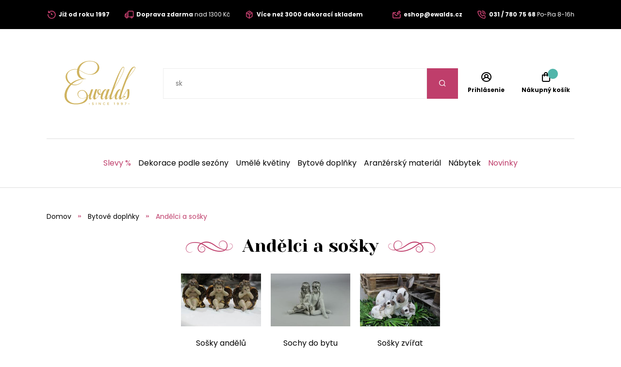

--- FILE ---
content_type: text/html;charset=UTF-8
request_url: https://www.ewalds.cz/kategoria/andelci-a-sosky-1893597
body_size: 9778
content:
<!DOCTYPE html>
<html xmlns="http://www.w3.org/1999/xhtml" lang="cz">
    <head>
        <meta charset="UTF-8">
            <title>Andělci a sošky | Ewalds.cz</title>
            
            <meta name="_csrf" content="XbjA5j_R3A7otq6QXflAntu7EaBb2nszICGyMH7jhiE9f_TAa4j30AvnujfFgJn1bdR0qLmLPJlvuR4eQxCLA0rVvxIER8X5"/>
            <meta name="_csrf_header" content="X-CSRF-TOKEN"/>
            <meta name="viewport" content="width=device-width, initial-scale=1.0"/>
            <meta http-equiv="Content-Language" content="cz"/>
            <meta http-equiv="Accept-Language" content="cz"/>
            <link rel="preload" as="style" href="/css/fonts.min.css"/>
            <link rel="preload" as="style" href="/css/screen.min.css"/>
            
            <link rel="preload" as="style" href="https://s.ewalds.sk/css/custom.css?v=1699052575000"/>
            <link rel="preload" as="script" href="/js/bundle.min.js"/>
            <link rel="preload" as="script" href="https://scripts.luigisbox.com/LBX-330199.js"/>
            <meta property="og:title" content="Andělci a sošky | Ewalds.cz" />
            
            <meta property="og:image" content="https://s.ewalds.sk/1893000/1893597/424288281.jpg"/>
            <meta property="og:image:alt" content="Andělci a sošky | Ewalds.cz"/>
            <meta property="og:url" content="https://www.ewalds.cz/kategoria/andelci-a-sosky-1893597"/>
            <meta property="og:site_name" content="Ewalds.cz" />
            <meta property="og:locale" content="cz"/>
            <meta property="og:type" content="website"/>
            <meta name="facebook-domain-verification" content="r1uiexbwzoxdd8v1l2zzxd4krqo7bt"/>
            
            <link rel="apple-touch-icon" sizes="180x180" href="/img/favicon/apple-touch-icon.png"/>
            <link rel="icon" type="image/png" sizes="32x32" href="/img/favicon/favicon-32x32.png"/>
            <link rel="icon" type="image/png" sizes="16x16" href="/img/favicon/favicon-16x16.png"/>
            <link rel="manifest" href="/img/favicon/site.webmanifest"/>
            <link rel="mask-icon" href="/img/favicon/safari-pinned-tab.svg" color="#bf3e6b"/>
            <meta name="msapplication-TileColor" content="#ffffff"/>
            <meta name="theme-color" content="#ffffff"/>
            <link rel="stylesheet" href="https://s.ewalds.sk/css/custom.css?v=1699052575000"/>
            <link rel="stylesheet" href="/css/fonts.min.css"/>
            <link rel="stylesheet" href="/css/screen.min.css"/>
            
            
            
            

            
            <script type="text/javascript" src="https://c.seznam.cz/js/rc.js"></script>
<script>
    var retargetingConf = {rtgId: 1335624};
    if (window.rc && window.rc.retargetingHit) {
    window.rc.retargetingHit(retargetingConf);
    }
</script>
<script>window.dataLayer = window.dataLayer || []; dataLayer.push({'user_type': 'visitor'});</script>





<!-- Google Tag Manager -->
<script>(function (w, d, s, l, i) {
    w[l] = w[l] || [];
    w[l].push({'gtm.start': new Date().getTime(), event: 'gtm.js'});
    var f = d.getElementsByTagName(s)[0], j = d.createElement(s), dl = l != 'dataLayer' ? '&l=' + l : '';
    j.async = true;
    j.src = 'https://sst.ewalds.cz/web.js?id='+i+dl;
    f.parentNode.insertBefore(j, f);
    })(window, document, 'script', 'dataLayer', 'GTM-TR7DX3');</script>
<!-- End Google Tag Manager -->
    </head>
    
    <body>
        <!-- Google Tag Manager (noscript) -->
        <noscript><iframe src="https://sst.ewalds.cz/ns.html?id=GTM-TR7DX3" height="0" width="0" style="display:none;visibility:hidden"></iframe></noscript>
        <!-- End Google Tag Manager (noscript) -->
        <header class="page-header">
            <div class="info-panel">
                <div class="content-wrap">
                    <div class="container">
                        <div class="column">
                            <ul class="info-list">
<li><a href="https://www.ewalds.cz/pages/proc-nakupovat-u-nas"> <span class="icon icon-history"></span> <span class="text"><strong>Již od roku 1997</strong></span> </a></li>
<li><a href="https://www.ewalds.cz/pages/zpusoby-dopravy-a-plateb"> <span class="icon icon-truck"></span> <span class="text"><strong>Doprava zdarma</strong> nad 1300 Kč </span> </a></li>
<li><a href="https://www.ewalds.cz/pages/proc-nakupovat-u-nas"> <span class="icon icon-box"></span> <span class="text"><strong>Více než 3000 dekorací skladem</strong></span> </a></li>
</ul>
                        </div>
                        <div class="column">
                            <ul class="info-list">
<li><a href="mailto:eshop@ewalds.cz"> <span class="icon icon-envelope-edit"></span> <span class="text"><strong>eshop@ewalds.cz</strong></span> </a></li>
<li><a href="tel:+421317807568"> <span class="icon icon-phone-volume"></span> <span class="text"><strong>031 / 780 75 68</strong> <span class="desktop-m-hide">Po-Pia 8-16h</span></span> </a></li>
</ul>
                            <input type="hidden" value="cz" id="selectedLanguageCode"/>
                            
                        </div>
                    </div>
                </div>
            </div>
            
            <div class="items-panel">
                <div class="content-wrap">
                    <div class="container">
                        <div class="left">
                            <a href="#" class="menu-toggle">
                                <span></span>
                                <span></span>
                                <span></span>
                                <span></span>
                            </a>
                            <div class="logo-box">
                                <a href="/">
                                    <img src="/img/logo.svg" alt="Logo Ewalds"/>
                                </a>
                            </div>
                        </div>
                        <div class="center">
                            <div class="quick-search-box">
                                <form action="#">
                                    <input type="text" class="quick-search-box" placeholder="Nájdite vašu dekoráciu, darček, kategóriu" name="s">
                                        <button type="submit" class="submit-form"><span class="icon icon-search"></span></button>
                                </form>
                                
                            </div>
                        </div>
                        <div class="right">
                            <ul class="user-actions-list">
                                <li class="mobile-show">
                                    <a href="#" class="open-menu">
                                        <span class="icon icon-search"></span>
                                    </a>
                                </li>
                                
                                <li>
                                    <a href="/login" class="user-action-item">
                                        <span class="icon icon-user-circle"></span>
                                        <span class="text">Prihlásenie</span>
                                    </a>
                                </li>
                                <li>
                                    <a href="/cart" class="user-action-item">
                                        <span class="products-count cart"></span>
                                        <span class="icon icon-shopping-bag"></span>
                                        <span class="text">Nákupný košík</span>
                                    </a>
                                    <div class="header-cart-box">
                                    </div>
                                </li>
                            </ul>
                        </div>
                    </div>
                </div>
            </div>
            <nav class="main-nav">
                <div class="content-wrap">
                    <ul class="categories-list">
                        <li>
                            <a href="/kategoria/slevy-208612?" class="primary-color">Slevy %</a>
                        </li>
                        
                        <li class="has-sub-menu">
                            <a href="/kategoria/dekorace-podle-sezony-407411627">Dekorace podle sezóny</a>
                            <div class="sub-menu">
                                <div class="content-wrap">
                                    <div class="category-boxes-container">
                                        <div class="category-box">
                                            <a href="/kategoria/vanocni-dekorace-52646">
                                                <div class="inner">
                                                    <figure class="image fit-image">
                                                        <!--<img th:alt="${child.name}" th:src="${child.imageUrl}" />-->
                                                        <img src="/img/default-product-img.png" alt="Vánoční dekorace" data-src="https://s.ewalds.sk/52000/52646/445917345.jpg" class="lazyload"/>
                                                    </figure>
                                                    <div class="text">
                                                        <h3 class="category-title">Vánoční dekorace</h3>
                                                    </div>
                                                </div>
                                            </a>
                                        </div>
                                        <div class="category-box">
                                            <a href="/kategoria/podzimni-dekorace-6205609">
                                                <div class="inner">
                                                    <figure class="image fit-image">
                                                        <!--<img th:alt="${child.name}" th:src="${child.imageUrl}" />-->
                                                        <img src="/img/default-product-img.png" alt="Podzimní dekorace" data-src="https://s.ewalds.sk/6205000/6205609/445917342.jpg" class="lazyload"/>
                                                    </figure>
                                                    <div class="text">
                                                        <h3 class="category-title">Podzimní dekorace</h3>
                                                    </div>
                                                </div>
                                            </a>
                                        </div>
                                        <div class="category-box">
                                            <a href="/kategoria/jarni-dekorace-146406839">
                                                <div class="inner">
                                                    <figure class="image fit-image">
                                                        <!--<img th:alt="${child.name}" th:src="${child.imageUrl}" />-->
                                                        <img src="/img/default-product-img.png" alt="Jarní dekorace" data-src="https://s.ewalds.sk/146406000/146406839/445917341.jpg" class="lazyload"/>
                                                    </figure>
                                                    <div class="text">
                                                        <h3 class="category-title">Jarní dekorace</h3>
                                                    </div>
                                                </div>
                                            </a>
                                        </div>
                                        <div class="category-box">
                                            <a href="/kategoria/letni-dekorace-5913523">
                                                <div class="inner">
                                                    <figure class="image fit-image">
                                                        <!--<img th:alt="${child.name}" th:src="${child.imageUrl}" />-->
                                                        <img src="/img/default-product-img.png" alt="Letní dekorace" data-src="https://s.ewalds.sk/5913000/5913523/445917344.jpg" class="lazyload"/>
                                                    </figure>
                                                    <div class="text">
                                                        <h3 class="category-title">Letní dekorace</h3>
                                                    </div>
                                                </div>
                                            </a>
                                        </div>
                                        <div class="category-box">
                                            <a href="/kategoria/dekorace-na-hroby-6094064">
                                                <div class="inner">
                                                    <figure class="image fit-image">
                                                        <!--<img th:alt="${child.name}" th:src="${child.imageUrl}" />-->
                                                        <img src="/img/default-product-img.png" alt="Dekorace na hroby" data-src="https://s.ewalds.sk/6094000/6094064/445917338.jpg" class="lazyload"/>
                                                    </figure>
                                                    <div class="text">
                                                        <h3 class="category-title">Dekorace na hroby</h3>
                                                    </div>
                                                </div>
                                            </a>
                                        </div>
                                        <div class="category-box">
                                            <a href="/kategoria/darkove-sety-446945631">
                                                <div class="inner">
                                                    <figure class="image fit-image">
                                                        <!--<img th:alt="${child.name}" th:src="${child.imageUrl}" />-->
                                                        <img src="/img/default-product-img.png" alt="Dárkové sety" data-src="https://s.ewalds.sk/446945000/446945631/446945807.jpg" class="lazyload"/>
                                                    </figure>
                                                    <div class="text">
                                                        <h3 class="category-title">Dárkové sety</h3>
                                                    </div>
                                                </div>
                                            </a>
                                        </div>
                                    </div>
                                </div>
                            </div>
                        </li>
                        <li class="has-sub-menu">
                            <a href="/kategoria/umele-kvetiny-465147">Umělé květiny</a>
                            <div class="sub-menu">
                                <div class="content-wrap">
                                    <div class="category-boxes-container">
                                        <div class="category-box">
                                            <a href="/kategoria/umele-kvetiny-do-vazy-1197528">
                                                <div class="inner">
                                                    <figure class="image fit-image">
                                                        <!--<img th:alt="${child.name}" th:src="${child.imageUrl}" />-->
                                                        <img src="/img/default-product-img.png" alt="Umělé květiny do vázy" data-src="https://s.ewalds.sk/1197000/1197528/431504052.jpg" class="lazyload"/>
                                                    </figure>
                                                    <div class="text">
                                                        <h3 class="category-title">Umělé květiny do vázy</h3>
                                                    </div>
                                                </div>
                                            </a>
                                        </div>
                                        <div class="category-box">
                                            <a href="/kategoria/podle-druhu-kvetin-405043073">
                                                <div class="inner">
                                                    <figure class="image fit-image">
                                                        <!--<img th:alt="${child.name}" th:src="${child.imageUrl}" />-->
                                                        <img src="/img/default-product-img.png" alt="Podle druhů květin" data-src="https://s.ewalds.sk/405043000/405043073/431517146.jpg" class="lazyload"/>
                                                    </figure>
                                                    <div class="text">
                                                        <h3 class="category-title">Podle druhů květin</h3>
                                                    </div>
                                                </div>
                                            </a>
                                        </div>
                                        <div class="category-box">
                                            <a href="/kategoria/podle-typu-405299402">
                                                <div class="inner">
                                                    <figure class="image fit-image">
                                                        <!--<img th:alt="${child.name}" th:src="${child.imageUrl}" />-->
                                                        <img src="/img/default-product-img.png" alt="Podle typu" data-src="https://s.ewalds.sk/405299000/405299402/431517184.jpg" class="lazyload"/>
                                                    </figure>
                                                    <div class="text">
                                                        <h3 class="category-title">Podle typu</h3>
                                                    </div>
                                                </div>
                                            </a>
                                        </div>
                                        <div class="category-box">
                                            <a href="/kategoria/luxusni-umele-kvetiny-1135823">
                                                <div class="inner">
                                                    <figure class="image fit-image">
                                                        <!--<img th:alt="${child.name}" th:src="${child.imageUrl}" />-->
                                                        <img src="/img/default-product-img.png" alt="Luxusní umělé květiny" data-src="https://s.ewalds.sk/1135000/1135823/431504049.jpg" class="lazyload"/>
                                                    </figure>
                                                    <div class="text">
                                                        <h3 class="category-title">Luxusní umělé květiny</h3>
                                                    </div>
                                                </div>
                                            </a>
                                        </div>
                                    </div>
                                </div>
                            </div>
                        </li>
                        <li class="has-sub-menu">
                            <a href="/kategoria/bytove-doplnky-421675339">Bytové doplňky</a>
                            <div class="sub-menu">
                                <div class="content-wrap">
                                    <div class="category-boxes-container">
                                        <div class="category-box">
                                            <a href="/kategoria/doplnky-z-morske-travy-442786142">
                                                <div class="inner">
                                                    <figure class="image fit-image">
                                                        <!--<img th:alt="${child.name}" th:src="${child.imageUrl}" />-->
                                                        <img src="/img/default-product-img.png" alt="Doplňky z mořské trávy" data-src="https://s.ewalds.sk/442786000/442786142/442787415.jpg" class="lazyload"/>
                                                    </figure>
                                                    <div class="text">
                                                        <h3 class="category-title">Doplňky z mořské trávy</h3>
                                                    </div>
                                                </div>
                                            </a>
                                        </div>
                                        <div class="category-box">
                                            <a href="/kategoria/andelci-a-sosky-1893597">
                                                <div class="inner">
                                                    <figure class="image fit-image">
                                                        <!--<img th:alt="${child.name}" th:src="${child.imageUrl}" />-->
                                                        <img src="/img/default-product-img.png" alt="Andělci a sošky" data-src="https://s.ewalds.sk/1893000/1893597/424288281.jpg" class="lazyload"/>
                                                    </figure>
                                                    <div class="text">
                                                        <h3 class="category-title">Andělci a sošky</h3>
                                                    </div>
                                                </div>
                                            </a>
                                        </div>
                                        <div class="category-box">
                                            <a href="/kategoria/svicny-svicky-a-lustry-2173971">
                                                <div class="inner">
                                                    <figure class="image fit-image">
                                                        <!--<img th:alt="${child.name}" th:src="${child.imageUrl}" />-->
                                                        <img src="/img/default-product-img.png" alt="Svícny, svíčky a lustry" data-src="https://s.ewalds.sk/2173000/2173971/424288355.jpg" class="lazyload"/>
                                                    </figure>
                                                    <div class="text">
                                                        <h3 class="category-title">Svícny, svíčky a lustry</h3>
                                                    </div>
                                                </div>
                                            </a>
                                        </div>
                                        <div class="category-box">
                                            <a href="/kategoria/kvetinace-a-vazy-1920687">
                                                <div class="inner">
                                                    <figure class="image fit-image">
                                                        <!--<img th:alt="${child.name}" th:src="${child.imageUrl}" />-->
                                                        <img src="/img/default-product-img.png" alt="Květináče a vázy" data-src="https://s.ewalds.sk/1920000/1920687/424288310.jpg" class="lazyload"/>
                                                    </figure>
                                                    <div class="text">
                                                        <h3 class="category-title">Květináče a vázy</h3>
                                                    </div>
                                                </div>
                                            </a>
                                        </div>
                                        <div class="category-box">
                                            <a href="/kategoria/stolovani-a-prostirani-405864715">
                                                <div class="inner">
                                                    <figure class="image fit-image">
                                                        <!--<img th:alt="${child.name}" th:src="${child.imageUrl}" />-->
                                                        <img src="/img/default-product-img.png" alt="Stolování a prostírání" data-src="https://s.ewalds.sk/405864000/405864715/445902526.jpg" class="lazyload"/>
                                                    </figure>
                                                    <div class="text">
                                                        <h3 class="category-title">Stolování a prostírání</h3>
                                                    </div>
                                                </div>
                                            </a>
                                        </div>
                                        <div class="category-box">
                                            <a href="/kategoria/dekorace-na-stul-405955650">
                                                <div class="inner">
                                                    <figure class="image fit-image">
                                                        <!--<img th:alt="${child.name}" th:src="${child.imageUrl}" />-->
                                                        <img src="/img/default-product-img.png" alt="Dekorace na stůl" data-src="https://s.ewalds.sk/405955000/405955650/431458454.jpg" class="lazyload"/>
                                                    </figure>
                                                    <div class="text">
                                                        <h3 class="category-title">Dekorace na stůl</h3>
                                                    </div>
                                                </div>
                                            </a>
                                        </div>
                                        <div class="category-box">
                                            <a href="/kategoria/zrcadla-hodiny-a-dekorace-na-zed-405916679">
                                                <div class="inner">
                                                    <figure class="image fit-image">
                                                        <!--<img th:alt="${child.name}" th:src="${child.imageUrl}" />-->
                                                        <img src="/img/default-product-img.png" alt="Zrcadla, hodiny a dekorace na zeď" data-src="https://s.ewalds.sk/405916000/405916679/431505040.jpg" class="lazyload"/>
                                                    </figure>
                                                    <div class="text">
                                                        <h3 class="category-title">Zrcadla, hodiny a dekorace na zeď</h3>
                                                    </div>
                                                </div>
                                            </a>
                                        </div>
                                        <div class="category-box">
                                            <a href="/kategoria/drzaky-na-knihy-405953741">
                                                <div class="inner">
                                                    <figure class="image fit-image">
                                                        <!--<img th:alt="${child.name}" th:src="${child.imageUrl}" />-->
                                                        <img src="/img/default-product-img.png" alt="Držáky na knihy" data-src="https://s.ewalds.sk/405953000/405953741/431505041.jpg" class="lazyload"/>
                                                    </figure>
                                                    <div class="text">
                                                        <h3 class="category-title">Držáky na knihy</h3>
                                                    </div>
                                                </div>
                                            </a>
                                        </div>
                                        <div class="category-box">
                                            <a href="/kategoria/krabicky-a-pokladnicky-405916338">
                                                <div class="inner">
                                                    <figure class="image fit-image">
                                                        <!--<img th:alt="${child.name}" th:src="${child.imageUrl}" />-->
                                                        <img src="/img/default-product-img.png" alt="Krabičky a pokladničky" data-src="https://s.ewalds.sk/405916000/405916338/431505042.jpg" class="lazyload"/>
                                                    </figure>
                                                    <div class="text">
                                                        <h3 class="category-title">Krabičky a pokladničky</h3>
                                                    </div>
                                                </div>
                                            </a>
                                        </div>
                                        <div class="category-box">
                                            <a href="/kategoria/bytove-vune-405953868">
                                                <div class="inner">
                                                    <figure class="image fit-image">
                                                        <!--<img th:alt="${child.name}" th:src="${child.imageUrl}" />-->
                                                        <img src="/img/default-product-img.png" alt="Bytové vůně" data-src="https://s.ewalds.sk/405953000/405953868/431505039.jpg" class="lazyload"/>
                                                    </figure>
                                                    <div class="text">
                                                        <h3 class="category-title">Bytové vůně</h3>
                                                    </div>
                                                </div>
                                            </a>
                                        </div>
                                        <div class="category-box">
                                            <a href="/kategoria/dekoracni-polstare-deky-a-kozesiny-405874910">
                                                <div class="inner">
                                                    <figure class="image fit-image">
                                                        <!--<img th:alt="${child.name}" th:src="${child.imageUrl}" />-->
                                                        <img src="/img/default-product-img.png" alt="Dekorační polštáře, deky a kožešiny" data-src="https://s.ewalds.sk/405874000/405874910/443935954.jpg" class="lazyload"/>
                                                    </figure>
                                                    <div class="text">
                                                        <h3 class="category-title">Dekorační polštáře, deky a kožešiny</h3>
                                                    </div>
                                                </div>
                                            </a>
                                        </div>
                                        <div class="category-box">
                                            <a href="/kategoria/ramecky-na-fotky-1873928">
                                                <div class="inner">
                                                    <figure class="image fit-image">
                                                        <!--<img th:alt="${child.name}" th:src="${child.imageUrl}" />-->
                                                        <img src="/img/default-product-img.png" alt="Rámečky na fotky" data-src="https://s.ewalds.sk/1873000/1873928/431505044.jpg" class="lazyload"/>
                                                    </figure>
                                                    <div class="text">
                                                        <h3 class="category-title">Rámečky na fotky</h3>
                                                    </div>
                                                </div>
                                            </a>
                                        </div>
                                    </div>
                                </div>
                            </div>
                        </li>
                        <li class="has-sub-menu">
                            <a href="/kategoria/aranzersky-material-609249">Aranžérský materiál</a>
                            <div class="sub-menu">
                                <div class="content-wrap">
                                    <div class="category-boxes-container">
                                        <div class="category-box">
                                            <a href="/kategoria/stuhy-a-organzy-609264">
                                                <div class="inner">
                                                    <figure class="image fit-image">
                                                        <!--<img th:alt="${child.name}" th:src="${child.imageUrl}" />-->
                                                        <img src="/img/default-product-img.png" alt="Stuhy a organzy" data-src="https://s.ewalds.sk/609000/609264/431505448.jpg" class="lazyload"/>
                                                    </figure>
                                                    <div class="text">
                                                        <h3 class="category-title">Stuhy a organzy</h3>
                                                    </div>
                                                </div>
                                            </a>
                                        </div>
                                        <div class="category-box">
                                            <a href="/kategoria/nadoby-na-aranzovani-406613987">
                                                <div class="inner">
                                                    <figure class="image fit-image">
                                                        <!--<img th:alt="${child.name}" th:src="${child.imageUrl}" />-->
                                                        <img src="/img/default-product-img.png" alt="Nádoby na aranžování" data-src="https://s.ewalds.sk/406613000/406613987/431505447.jpg" class="lazyload"/>
                                                    </figure>
                                                    <div class="text">
                                                        <h3 class="category-title">Nádoby na aranžování</h3>
                                                    </div>
                                                </div>
                                            </a>
                                        </div>
                                        <div class="category-box">
                                            <a href="/kategoria/kreativni-doplnky-408104049">
                                                <div class="inner">
                                                    <figure class="image fit-image">
                                                        <!--<img th:alt="${child.name}" th:src="${child.imageUrl}" />-->
                                                        <img src="/img/default-product-img.png" alt="Kreativní doplňky" data-src="https://s.ewalds.sk/408104000/408104049/431505445.jpg" class="lazyload"/>
                                                    </figure>
                                                    <div class="text">
                                                        <h3 class="category-title">Kreativní doplňky</h3>
                                                    </div>
                                                </div>
                                            </a>
                                        </div>
                                        <div class="category-box">
                                            <a href="/kategoria/florex-a-vybava-na-aranzovani-609256">
                                                <div class="inner">
                                                    <figure class="image fit-image">
                                                        <!--<img th:alt="${child.name}" th:src="${child.imageUrl}" />-->
                                                        <img src="/img/default-product-img.png" alt="Florex a výbava na aranžování" data-src="https://s.ewalds.sk/609000/609256/431505444.jpg" class="lazyload"/>
                                                    </figure>
                                                    <div class="text">
                                                        <h3 class="category-title">Florex a výbava na aranžování</h3>
                                                    </div>
                                                </div>
                                            </a>
                                        </div>
                                        <div class="category-box">
                                            <a href="/kategoria/drziaky-na-sviecky-51105700">
                                                <div class="inner">
                                                    <figure class="image fit-image">
                                                        <!--<img th:alt="${child.name}" th:src="${child.imageUrl}" />-->
                                                        <img src="/img/default-product-img.png" alt="Držiaky na sviečky" data-src="https://s.ewalds.sk/51105000/51105700/431505443.jpg" class="lazyload"/>
                                                    </figure>
                                                    <div class="text">
                                                        <h3 class="category-title">Držiaky na sviečky</h3>
                                                    </div>
                                                </div>
                                            </a>
                                        </div>
                                    </div>
                                </div>
                            </div>
                        </li>
                        <li class="has-sub-menu">
                            <a href="/kategoria/nabytek-405953756">Nábytek</a>
                            <div class="sub-menu">
                                <div class="content-wrap">
                                    <div class="category-boxes-container">
                                        <div class="category-box">
                                            <a href="/kategoria/jidelni-zidle-439306644">
                                                <div class="inner">
                                                    <figure class="image fit-image">
                                                        <!--<img th:alt="${child.name}" th:src="${child.imageUrl}" />-->
                                                        <img src="/img/default-product-img.png" alt="Jídelní židle" data-src="https://s.ewalds.sk/439306000/439306644/439308199.jpg" class="lazyload"/>
                                                    </figure>
                                                    <div class="text">
                                                        <h3 class="category-title">Jídelní židle</h3>
                                                    </div>
                                                </div>
                                            </a>
                                        </div>
                                        <div class="category-box">
                                            <a href="/kategoria/sedacky-kresla-a-otomany-405874997">
                                                <div class="inner">
                                                    <figure class="image fit-image">
                                                        <!--<img th:alt="${child.name}" th:src="${child.imageUrl}" />-->
                                                        <img src="/img/default-product-img.png" alt="Sedačky, křesla a otomany" data-src="https://s.ewalds.sk/405874000/405874997/443933958.jpg" class="lazyload"/>
                                                    </figure>
                                                    <div class="text">
                                                        <h3 class="category-title">Sedačky, křesla a otomany</h3>
                                                    </div>
                                                </div>
                                            </a>
                                        </div>
                                        <div class="category-box">
                                            <a href="/kategoria/skrinky-stoly-a-stolky-424583214">
                                                <div class="inner">
                                                    <figure class="image fit-image">
                                                        <!--<img th:alt="${child.name}" th:src="${child.imageUrl}" />-->
                                                        <img src="/img/default-product-img.png" alt="Skříňky, stoly a stolky" data-src="https://s.ewalds.sk/424583000/424583214/443933959.jpg" class="lazyload"/>
                                                    </figure>
                                                    <div class="text">
                                                        <h3 class="category-title">Skříňky, stoly a stolky</h3>
                                                    </div>
                                                </div>
                                            </a>
                                        </div>
                                        <div class="category-box">
                                            <a href="/kategoria/koberce-442464632">
                                                <div class="inner">
                                                    <figure class="image fit-image">
                                                        <!--<img th:alt="${child.name}" th:src="${child.imageUrl}" />-->
                                                        <img src="/img/default-product-img.png" alt="Koberce" data-src="https://s.ewalds.sk/442464000/442464632/443933926.jpg" class="lazyload"/>
                                                    </figure>
                                                    <div class="text">
                                                        <h3 class="category-title">Koberce</h3>
                                                    </div>
                                                </div>
                                            </a>
                                        </div>
                                        <div class="category-box">
                                            <a href="/kategoria/zahradni-nabytek-419194215">
                                                <div class="inner">
                                                    <figure class="image fit-image">
                                                        <!--<img th:alt="${child.name}" th:src="${child.imageUrl}" />-->
                                                        <img src="/img/default-product-img.png" alt="Zahradní nábytek" data-src="https://s.ewalds.sk/419194000/419194215/443203458.jpg" class="lazyload"/>
                                                    </figure>
                                                    <div class="text">
                                                        <h3 class="category-title">Zahradní nábytek</h3>
                                                    </div>
                                                </div>
                                            </a>
                                        </div>
                                        <div class="category-box">
                                            <a href="/kategoria/taburetky-424585187">
                                                <div class="inner">
                                                    <figure class="image fit-image">
                                                        <!--<img th:alt="${child.name}" th:src="${child.imageUrl}" />-->
                                                        <img src="/img/default-product-img.png" alt="Taburetky" data-src="https://s.ewalds.sk/424585000/424585187/443933960.jpg" class="lazyload"/>
                                                    </figure>
                                                    <div class="text">
                                                        <h3 class="category-title">Taburetky</h3>
                                                    </div>
                                                </div>
                                            </a>
                                        </div>
                                    </div>
                                </div>
                            </div>
                        </li>
                        
                        <li>
                            <a href="/kategoria/novinky-2023-440711709?" class="primary-color">Novinky</a>
                        </li>
                    </ul>
                    <div class="read-more-box mobile-show">
                        <ul class="pictograms-list">
                            <li>
                                <a href="/pages/zpusoby-dopravy-a-plateb" target="_self">
                                    <span class="icon icon-truck"></span>
                                    Při nákupu nad 1300 Kč doprava zdarma
                                </a>
                            </li>
                            <li>
                                <a href="/pages/proc-nakupovat-u-nas" target="_self">
                                    <span class="icon icon-box"></span>
                                    Více než 3000 dekorací skladem
                                </a>
                            </li>
                            <li>
                                <a href="/o-nas" target="_self">
                                    <span class="icon icon-history"></span>
                                    Zkrášlujeme již od roku 1997
                                </a>
                            </li>
                            <li>
                                <a href="/pages/proc-nakupovat-u-nas" target="_self">
                                    <span class="icon icon-palette"></span>
                                    Trendové nadčasové doplňky a barvy
                                </a>
                            </li>
                            <li class="hidden-item">
                                <a href="/pages/proc-nakupovat-u-nas" target="_self">
                                    <span class="icon icon-heart"></span>
                                    Všechny dekorace s láskou
                                </a>
                            </li>
                        </ul>
                        <a href="#" class="read-more" data-show-text="Zobraziť všetky výhody" data-hide-text="Skryť výhody">Zobraziť všetky výhody</a>
                    </div>
                    <ul class="pages-list mobile-show">
    <li class="has-sub-menu">
        <a href="#" class="open-sub-menu">Pro zákazníky</a>
        <ul class="sub-menu">
            <li><a href="/kontakt" target="_self">Kontakty</a></li>
            <li><a href="/o-nas" target="_self">O nás</a></li>
            <li><a href="/pages/proc-nakupovat-u-nas" target="_self">Proč nakupovat u nás?</a></li>
            <li><a href="/pages/reklamace-a-vraceni-zbozi" target="_self">Reklamace a vrácení zboží</a></li>
            <li><a href="/pages/zpusoby-dopravy-a-plateb" target="_self">Způsoby dopravy a plateb</a></li>
            <li><a href="/pages/obchodni-podminky" target="_self">Obchodní podmínky</a></li>
        </ul>
    </li>
    <li class="has-sub-menu">
        <a href="#" class="open-sub-menu">Velkoobchod</a>
        <ul class="sub-menu">
            <li><a href="/pages/velkoobchod-s-dekoracemi" target="_self">Velkoobchodní podmínky</a></li>
            <li><a href="/pages/velkoobchodni-mnozstevni-slevy" target="_self">Velkoobchodní množstevní slevy</a></li>
            <li><a href="/pages/vanocni-showroom-2023" target="_self">Vánoční showroom 2023</a></li>
            <li><a href="/pages/online-vanocni-showroom-2025" target="_self">Online Vánoční showroom 2025</a></li>
        </ul>
    </li>
    
    
</ul>
                    <div class="mobile-nav-socials mobile-show">
                        <h4 class="mobile-nav-title">Sociální sítě</h4>
                        <ul class="socials-list">
                            <li><a href="https://www.instagram.com/ewalds.cz/" target="_blank" rel="noreferrer" alt="Instagram"><span class="icon icon-instagram"></span> <span class="mobile-hide-m">Instagram</span></a></li>
                            <li><a href="https://www.facebook.com/ewalds.cz" target="_blank" rel="noreferrer" alt="Facebook"><span class="icon icon-facebook-f"></span> <span class="mobile-hide-m">Facebook</span></a></li>
                            <li><a href="https://www.youtube.com/channel/UC1BYc_Z48yUURJNHwSJWWug" target="_self" rel="noreferrer" alt="Youtube"><span class="icon icon-youtube"></span> <span class="mobile-hide-m">Youtube</span></a></li>
                        </ul>
                    </div>
                    <ul class="mobile-contact-items-list mobile-show">
<li><a href="mailto:eshop@ewalds.cz"> <span class="icon icon-envelope-edit"></span> <span class="text"><strong>eshop@ewalds.cz</strong></span> </a></li>
<li><a href="tel:+421317807568"> <span class="icon icon-phone-volume"></span> <span class="text"><strong>031 / 780 75 68</strong> Po-Pia 8-16h</span> </a></li>
</ul>
            </nav>
            <a href="#" class="scroll-to-top"><span class="icon icon-arrow-right"></span></a>
        </header>
<main>
    <section class="content-section border-top big-pad-bot">
        <header class="section-header">
            <div class="content-wrap">
                <ul class="breadcrumbs-list">
                    <li><a href="/"><span class="icon-home-alt mobile-show"></span><span
                                class="mobile-hide">Domov</span></a></li>
                    <li><a href="/kategoria/bytove-doplnky-421675339"><span>Bytové doplňky</span></a></li>
                    <li><a href="/kategoria/andelci-a-sosky-1893597"><span class="current">Andělci a sošky</span></a></li>
                    
                </ul>
                <div class="container">
                    <h1 class="section-title with-decoration">Andělci a sošky</h1>
                    
                    <p class="section-description">
                         
                    </p>
                </div>
            </div>
        </header>
        <article>
            <div class="content-wrap">
                <div class="category-boxes-container">
                    <div class="category-box">
                        <a href="/kategoria/sosky-andelu-1893757">
                            <div class="inner">
                                <figure class="image fit-image">
                                    <img src="https://s.ewalds.sk/1893000/1893757/431527134.jpg" alt="Sošky andělů">
                                </figure>
                                <div class="text">
                                    <h3 class="category-title">Sošky andělů</h3>
                                </div>
                            </div>
                        </a>
                    </div>
                    <div class="category-box">
                        <a href="/kategoria/sochy-do-bytu-640474">
                            <div class="inner">
                                <figure class="image fit-image">
                                    <img src="https://s.ewalds.sk/640000/640474/431527133.jpg" alt="Sochy do bytu">
                                </figure>
                                <div class="text">
                                    <h3 class="category-title">Sochy do bytu</h3>
                                </div>
                            </div>
                        </a>
                    </div>
                    <div class="category-box">
                        <a href="/kategoria/sosky-zvirat-407021526">
                            <div class="inner">
                                <figure class="image fit-image">
                                    <img src="https://s.ewalds.sk/407021000/407021526/431527130.jpg" alt="Sošky zvířat">
                                </figure>
                                <div class="text">
                                    <h3 class="category-title">Sošky zvířat</h3>
                                </div>
                            </div>
                        </a>
                    </div>
                </div>
                <div class="archive-filter-box">
                    <form action="#" class="archive-filter-form" id="archive-filter"></form>
                    <ul class="archive-filter-tabs">
                        <li class="mobile-hide">
                            <a href="#" class="archive-filter-tab-item with-angle-icon change-content" data-content-id="1">Podľa ceny</a>
                        </li>
                        <li class="mobile-hide">
                            <a href="#" class="archive-filter-tab-item with-angle-icon change-content" data-content-id="2">Podľa farby</a>
                        </li>
                        <li class="mobile-hide">
                            <a href="#" class="archive-filter-tab-item with-angle-icon change-content" data-content-id="3">Podľa dostupnosti</a>
                        </li>
                        <li>
                            <select name="order_by" class="choices" form="archive-filter">
                                <option value="" placeholder selected="selected">Zoradiť abecedne</option>
                                <option value="price_asc">Od najlacnejších</option>
                                <option value="price_desc">Od najdrahších</option>
                            </select>
                        </li>
                        <li class="mobile-show">
                            <a href="#" class="archive-filter-tab-item open-filter"><span class="icon icon-filter"></span> Filter</a>
                        </li>
                    </ul>
                    <div class="archive-filter-content-container">
                        <a href="#" class="close-filter close-filter-cross mobile-show"></a>
                        <div class="archive-filter-contents-inner">
                            <div class="archive-filter-content-box" data-content-id="1">
                                <a href="#" class="open-content">Podľa ceny</a>
                                <div class="inner">
                                    <div class="filter-range-slider-container">
                                        <label class="checkbox-box check-icon hide" id="filterStatus0">
                                            <input type="checkbox" name="status[]" value="0">
                                            <span class="status"></span>
                                            <span class="label-title" style="color:#CD0707">Slevy % (<span name="filterStatusCount0">0</span>)</span>
                                        </label>
                                    </div>
                                </div>
                                <br>
                                <div class="inner">
                                    <div class="filter-range-slider-container">
                                        <p class="value-field-item min-field"> Kč</p>
                                        <div id="archive-filter-range-slider" data-min="0" data-max="1594"></div>
                                        <p class="value-field-item max-field"> Kč</p>
                                        <input type="hidden" name="price[]" data-price-type="min" value="" form="archive-filter">
                                        <input type="hidden" name="price[]" data-price-type="max" value="" form="archive-filter">
                                    </div>
                                </div>
                            </div>
                            <div class="archive-filter-content-box" data-content-id="2">
                                <a href="#" class="open-content">Podľa farby</a>
                                <div class="inner">
                                    <div class="filter-checkboxes-container">
                                        <label class="color-checkbox-box hide" id="filterColor423595095">
                                            <input type="checkbox" name="color[]" value="423595095"
                                                   form="archive-filter">
                                            <span class="status" style="background:#FEFEFE"></span>
                                            <span class="label-title">Bílá (<span name="filterColorCount423595095">0</span>)</span>
                                        </label><label class="color-checkbox-box hide" id="filterColor445714765">
                                            <input type="checkbox" name="color[]" value="445714765"
                                                   form="archive-filter">
                                            <span class="status" style="background: "></span>
                                            <span class="label-title">Medená (<span name="filterColorCount445714765">0</span>)</span>
                                        </label><label class="color-checkbox-box hide" id="filterColor423595116">
                                            <input type="checkbox" name="color[]" value="423595116"
                                                   form="archive-filter">
                                            <span class="status" style="background:#FFFF00"></span>
                                            <span class="label-title">Žlutá (<span name="filterColorCount423595116">0</span>)</span>
                                        </label><label class="color-checkbox-box hide" id="filterColor423595121">
                                            <input type="checkbox" name="color[]" value="423595121"
                                                   form="archive-filter">
                                            <span class="status" style="background:#FF7F50"></span>
                                            <span class="label-title">Oranžová (<span name="filterColorCount423595121">0</span>)</span>
                                        </label><label class="color-checkbox-box hide" id="filterColor423595126">
                                            <input type="checkbox" name="color[]" value="423595126"
                                                   form="archive-filter">
                                            <span class="status" style="background:#FF0000"></span>
                                            <span class="label-title">Červená (<span name="filterColorCount423595126">0</span>)</span>
                                        </label><label class="color-checkbox-box hide" id="filterColor423595170">
                                            <input type="checkbox" name="color[]" value="423595170"
                                                   form="archive-filter">
                                            <span class="status" style="background:#00B300"></span>
                                            <span class="label-title">Zelená (<span name="filterColorCount423595170">0</span>)</span>
                                        </label><label class="color-checkbox-box hide" id="filterColor423595173">
                                            <input type="checkbox" name="color[]" value="423595173"
                                                   form="archive-filter">
                                            <span class="status" style="background:#1E90FF"></span>
                                            <span class="label-title">Modrá (<span name="filterColorCount423595173">0</span>)</span>
                                        </label><label class="color-checkbox-box hide" id="filterColor423595181">
                                            <input type="checkbox" name="color[]" value="423595181"
                                                   form="archive-filter">
                                            <span class="status" style="background:#8A2BE2"></span>
                                            <span class="label-title">Fialová (<span name="filterColorCount423595181">0</span>)</span>
                                        </label><label class="color-checkbox-box hide" id="filterColor423595184">
                                            <input type="checkbox" name="color[]" value="423595184"
                                                   form="archive-filter">
                                            <span class="status" style="background:#FFB6C1"></span>
                                            <span class="label-title">Růžová (<span name="filterColorCount423595184">0</span>)</span>
                                        </label><label class="color-checkbox-box hide" id="filterColor423595190">
                                            <input type="checkbox" name="color[]" value="423595190"
                                                   form="archive-filter">
                                            <span class="status" style="background:#8B4513"></span>
                                            <span class="label-title">Hnědá (<span name="filterColorCount423595190">0</span>)</span>
                                        </label><label class="color-checkbox-box hide" id="filterColor423595192">
                                            <input type="checkbox" name="color[]" value="423595192"
                                                   form="archive-filter">
                                            <span class="status" style="background:#808080"></span>
                                            <span class="label-title">Šedá (<span name="filterColorCount423595192">0</span>)</span>
                                        </label><label class="color-checkbox-box hide" id="filterColor423595196">
                                            <input type="checkbox" name="color[]" value="423595196"
                                                   form="archive-filter">
                                            <span class="status" style="background:#111010"></span>
                                            <span class="label-title">Černá (<span name="filterColorCount423595196">0</span>)</span>
                                        </label><label class="color-checkbox-box hide" id="filterColor423595200">
                                            <input type="checkbox" name="color[]" value="423595200"
                                                   form="archive-filter">
                                            <span class="status" style="background:#DAA520"></span>
                                            <span class="label-title">Zlatá (<span name="filterColorCount423595200">0</span>)</span>
                                        </label><label class="color-checkbox-box hide" id="filterColor423595212">
                                            <input type="checkbox" name="color[]" value="423595212"
                                                   form="archive-filter">
                                            <span class="status" style="background:#C0C0C0"></span>
                                            <span class="label-title">Stříbrná (<span name="filterColorCount423595212">0</span>)</span>
                                        </label><label class="color-checkbox-box hide" id="filterColor423605013">
                                            <input type="checkbox" name="color[]" value="423605013"
                                                   form="archive-filter">
                                            <span class="status" style="background: "></span>
                                            <span class="label-title">Barevná (<span name="filterColorCount423605013">0</span>)</span>
                                        </label><label class="color-checkbox-box hide" id="filterColor423605337">
                                            <input type="checkbox" name="color[]" value="423605337"
                                                   form="archive-filter">
                                            <span class="status" style="background: "></span>
                                            <span class="label-title">Průhledná (<span name="filterColorCount423605337">0</span>)</span>
                                        </label><label class="color-checkbox-box hide" id="filterColor423595106">
                                            <input type="checkbox" name="color[]" value="423595106"
                                                   form="archive-filter">
                                            <span class="status" style="background:#FFFFE0"></span>
                                            <span class="label-title">Krémová (<span name="filterColorCount423595106">0</span>)</span>
                                        </label>
                                    </div>
                                </div>
                            </div>
                            <div class="archive-filter-content-box" data-content-id="3">
                                <a href="#" class="open-content">Podľa dostupnosti</a>
                                <div class="inner">
                                    <div class="filter-checkboxes-container">
                                        <label class="color-checkbox-box wider hide" id="filterStatus1">
                                            <input type="checkbox" name="status[]" value="1"
                                                   form="archive-filter">
                                            <span class="status" style="background:#2bb82e"></span>
                                            <span class="label-title" style="color:#2bb82e">SKLADEM – odesíláme ihned (<span name="filterStatusCount1">0</span>)</span>
                                        </label><label class="color-checkbox-box wider hide" id="filterStatus9">
                                            <input type="checkbox" name="status[]" value="9"
                                                   form="archive-filter">
                                            <span class="status" style="background:#ef9b1b"></span>
                                            <span class="label-title" style="color:#ef9b1b">SKLADEM – poslední kusy! (<span name="filterStatusCount9">0</span>)</span>
                                        </label><label class="color-checkbox-box wider hide" id="filterStatus4">
                                            <input type="checkbox" name="status[]" value="4"
                                                   form="archive-filter">
                                            <span class="status" style="background:#4076da"></span>
                                            <span class="label-title" style="color:#4076da">Na ceste od dodavatele (<span name="filterStatusCount4">0</span>)</span>
                                        </label><label class="color-checkbox-box wider hide" id="filterStatus3">
                                            <input type="checkbox" name="status[]" value="3"
                                                   form="archive-filter">
                                            <span class="status" style="background:#cc0000"></span>
                                            <span class="label-title" style="color:#cc0000">Produkt je momentálně vyprodán (<span name="filterStatusCount3">0</span>)</span>
                                        </label>
                                    </div>
                                </div>
                            </div>
                        </div>
                        <div class="filter-content-actions">
                            <a href="#" class="close-filter button style-5">Zobraziť produkty</a>
                        </div>
                    </div>
                    <div class="used-filters-container hide">
                        
                        
                        
                        <a href="#" class="remove-all-filters"><span class="icon icon-trash-alt"></span> Vymazať filtre</a>
                    </div>
                    <p class="archive-filter-products-count"><span id="countCategoryTop"></span> produktov <span id="withFilterTop" class="hide">s nastaveným filtrom</span></p>
                </div>
                <div id="products"></div>
            </div>
        </article>
    </section>
    <section class="newsletter-section">
    <header class="section-header">
        <div class="content-wrap">
            <div class="container">
                <h2 class="section-title with-decoration">Nezmeškajte akcie &amp; zľavy</h2>
            </div>
        </div>
    </header>
    <article>
        <div class="content-wrap">
            <form class="newsletter-form" action="/newsletterForm" id="newsletterForm" name="newsletterForm" method="POST"><input type="hidden" name="_csrf" value="XbjA5j_R3A7otq6QXflAntu7EaBb2nszICGyMH7jhiE9f_TAa4j30AvnujfFgJn1bdR0qLmLPJlvuR4eQxCLA0rVvxIER8X5"/>
                <input type="hidden" id="doAdd" name="doAdd" value="1"/>
                <div class="newsletter-form-container">
                    <input type="email" id="newsletter-email" maxlength="40" name="email" placeholder=" Zadajte svoju e-mailovú adresu" required value="">
                    <button class="button style-4"><span class="icon icon-envelopes"></span> Odoberať</button>
                </div>
                <div class="terms-container">
                    <label class="checkbox-box">
                        <input type="checkbox" name="newsletterTerms" id="newsletterTerms" required>
                        <span class="status"></span>
                        <span class="label-title">Súhlasím so spracovaním <a href="#" target="_blank">osobných údajov</a>, <a href="/newsletter">Odhlásenie</a></span>
                    </label>
                </div>
            </form>
        </div>
    </article>
</section>
</main>
<footer class="page-footer">
    <div class="content-wrap">
        <div class="top-part">
            <div class="container">
                <div class="column mobile-show-m">
                    <ul class="pages-list mobile-show">
    <li class="has-sub-menu">
        <a href="#" class="open-sub-menu">Pro zákazníky</a>
        <ul class="sub-menu">
            <li><a href="/kontakt" target="_self">Kontakty</a></li>
            <li><a href="/o-nas" target="_self">O nás</a></li>
            <li><a href="/pages/proc-nakupovat-u-nas" target="_self">Proč nakupovat u nás?</a></li>
            <li><a href="/pages/reklamace-a-vraceni-zbozi" target="_self">Reklamace a vrácení zboží</a></li>
            <li><a href="/pages/zpusoby-dopravy-a-plateb" target="_self">Způsoby dopravy a plateb</a></li>
            <li><a href="/pages/obchodni-podminky" target="_self">Obchodní podmínky</a></li>
        </ul>
    </li>
    <li class="has-sub-menu">
        <a href="#" class="open-sub-menu">Velkoobchod</a>
        <ul class="sub-menu">
            <li><a href="/pages/velkoobchod-s-dekoracemi" target="_self">Velkoobchodní podmínky</a></li>
            <li><a href="/pages/velkoobchodni-mnozstevni-slevy" target="_self">Velkoobchodní množstevní slevy</a></li>
            <li><a href="/pages/vanocni-showroom-2023" target="_self">Vánoční showroom 2023</a></li>
            <li><a href="/pages/online-vanocni-showroom-2025" target="_self">Online Vánoční showroom 2025</a></li>
        </ul>
    </li>
    
    
</ul>
                </div>
                <div class="column mobile-hide-m">
                    <div class="footer-box">
                        <h4 class="footer-title">Pro zákazníky</h4>
                        <ul class="footer-list">
                            <li><a href="/kontakt" target="_self">Kontakty</a></li>
                            <li><a href="/o-nas" target="_self">O nás</a></li>
                            <li><a href="/pages/proc-nakupovat-u-nas" target="_self">Proč nakupovat u nás?</a></li>
                            <li><a href="/pages/reklamace-a-vraceni-zbozi" target="_self">Reklamace a vrácení zboží</a></li>
                            <li><a href="/pages/zpusoby-dopravy-a-plateb" target="_self">Způsoby dopravy a plateb</a></li>
                            <li><a href="/pages/obchodni-podminky" target="_self">Obchodní podmínky</a></li>
                        </ul>
                    </div>
                </div>
                <div class="column mobile-hide-m">
                    
                    <div class="footer-box">
                        <h4 class="footer-title">Velkoobchod</h4>
                        <ul class="footer-list">
                            <li><a href="/pages/velkoobchod-s-dekoracemi" target="_self">Velkoobchodní podmínky</a></li>
                            <li><a href="/pages/velkoobchodni-mnozstevni-slevy" target="_self">Velkoobchodní množstevní slevy</a></li>
                            <li><a href="/pages/vanocni-showroom-2023" target="_self">Vánoční showroom 2023</a></li>
                            <li><a href="/pages/online-vanocni-showroom-2025" target="_self">Online Vánoční showroom 2025</a></li>
                        </ul>
                    </div>
                </div>
                <div class="column">
                    <div class="footer-box">
                        <h4 class="footer-title">Naše dekorace naleznete i zde</h4>
                        <div class="partners-box">
                            <a href="/" target="_blank" class="partner-item">
                                <!--<img th:alt="${item.title}" th:src="${item.imgAttr}"/>-->
                                <img alt="BIANO" src="/img/default-product-img.png" data-src="/img/partners-box/biano.jpg" class="lazyload"/>
                            </a><a href="/" target="_blank" class="partner-item">
                                <!--<img th:alt="${item.title}" th:src="${item.imgAttr}"/>-->
                                <img alt="FAVI" src="/img/default-product-img.png" data-src="/img/partners-box/favi.jpg" class="lazyload"/>
                            </a>
                        </div>
                    </div>
                </div>
                <div class="column">
                    <div class="footer-box">
                        <h4 class="footer-title">Sociální sítě</h4>
                        <ul class="footer-list socials">
                            <li><a href="https://www.instagram.com/ewalds.cz/" target="_blank" rel="noreferrer" alt="Instagram"><span class="icon icon-instagram"></span> <span class="mobile-hide-m">Instagram</span></a></li>
                            <li><a href="https://www.facebook.com/ewalds.cz" target="_blank" rel="noreferrer" alt="Facebook"><span class="icon icon-facebook-f"></span> <span class="mobile-hide-m">Facebook</span></a></li>
                            <li><a href="https://www.youtube.com/channel/UC1BYc_Z48yUURJNHwSJWWug" target="_self" rel="noreferrer" alt="Youtube"><span class="icon icon-youtube"></span> <span class="mobile-hide-m">Youtube</span></a></li>
                        </ul>
                    </div>
                </div>
            </div>
        </div>
        
        <div class="bottom-part">
            <div class="container">
                <div class="column">
                    <div class="logo-box">
                        <img src="/img/logo.svg" alt="Logo Ewalds"/>
                    </div>
                    <p class="credits">2022 Ewalds s.r.o. © Všechna práva vyhrazena</p>
                </div>
                <div class="column">
                    <p>Vytvorené agentúrou
                        <a href="https://www.invelity.com/" target="_blank" class="invelity-logo-link" rel="noreferrer" alt="invelity logo">
                            <svg version="1.1" xmlns="http://www.w3.org/2000/svg" x="0px" y="0px" viewBox="0 0 162 23" xml:space="preserve">
                            <path d="M0,23h6.7V0H0V23z"></path>
                            <path d="M9.9,23h6.7V10.9L25.1,23h5.7V0h-6.7v12.2L15.5,0H9.9V23z"></path>
                            <path d="M42.1,23h7.1l8.8-23h-7l-5.3,15.2L40.2,0h-7L42.1,23z"></path>
                            <path d="M60.4,23h17.3v-5.1H67v-3.8h9.3V8.9H67V5.1h10.6V0H60.4V23z"></path>
                            <path d="M79.8,23h17v-5.1H86.5V0h-6.7V23z"></path>
                            <path d="M125.1,23h6.7V5h6.4V0h-19.5v5h6.4V23z"></path>
                            <path d="M147.1,23h6.7v-8.4L162,0h-7l-4.6,8.7L145.8,0h-7l8.2,14.6V23z"></path>
                            <path class="highlight" d="M97.7,23h6.8l13.2-22.9h-6.8L97.7,23z"></path>
                            </svg>
                        </a>
                    </p>
                </div>
            </div>
        </div>
    </div>
</footer>
<script>
    var jsTexts = new Object();
    jsTexts['message.missingItems'] = "Košík je prázdny";
    jsTexts['message.limitQtyItem'] = "V košíku už je maximálne množstvo";
    jsTexts['message.limitQtyItem2'] = "Maximálne možné množstvo na objednanie je";
    jsTexts['message.addedItem'] = "Produkt bol vložený do košíka";
    jsTexts['message.error'] = "Nastala chyba";
    jsTexts['message.languageChanged'] = "Jazyk bol zmenený";
    jsTexts['message.email.alreadyRegistered'] = "Zadaný email už je registrovaný";
    jsTexts['message.ico.alreadyRegistered'] = "Zadané IČO už je registrované,v prípade ak si  neviete obnoviť heslo na zadanú emailovú adresu tak nás kontaktujte.";
    jsTexts['message.country.invalid'] = "Krajina nie je platná";
    jsTexts['message.iban.invalid'] = "??message.iban.invalid_sk_SK??";
    jsTexts['message.hash.invalid'] = "Čas na obnovu hesla vypršal";
    jsTexts['message.password.notMatch'] = "Heslá sa nezhodujú";
    jsTexts['message.username.alreadyRegistered'] = "Zadaný email už je registrovaný";
    jsTexts['message.alreadyRegistered'] = "Zadaný email už je registrovaný";
    jsTexts['message.wrongVatRate'] = "Vážený zákazník. Ako krajinu dodania Vašej objednávky ste si zvolili --country--. Dodávka tovaru z Vašej objednávky bude zaťažená príslušnou sadzbou DPH.";
    jsTexts['message.email.notValid'] = "Email nie je platný";
    jsTexts['message.mobile.notValid'] = "Zadali ste tel. číslo v nesprávnom tvare";
    jsTexts['message.terms.notChecked'] = "Musíte súhlasiť s podmienkami";
    jsTexts['message.termsNotConfirmed'] = "Musíte súhlasiť s podmienkami";
    jsTexts['message.password.weak'] = "Nové heslo je krátke";
    jsTexts['message.email.notRegistered'] = "Email nie je registrovaný";
    jsTexts['message.passwordChanged'] = "Heslo bolo zmenené";
    jsTexts['message.passwordNotChanged'] = "Heslo nebolo zmenené";
    jsTexts['message.requestSended'] = "Na vašu emailovú adresu sme odoslali email na zmenu hesla.";
    jsTexts['message.wrongCredentials'] = "Nesprávne prihlasovacie údaje";
    jsTexts['message.orderOutOfLimit'] = "Hodnota objednávky prekročila limit";
    jsTexts['message.orderItemNotAvailable'] = "Položka v košíku už nie je dostupná";
    jsTexts['message.missingDeliveryPayment'] = "Zvoľte spôsob dopravy a platby";
    jsTexts['message.missingDelivery'] = "Zvoľte spôsob dopravy";
    jsTexts['message.missingPayment'] = "Zvoľte spôsob platby";
    jsTexts['message.wrongDeliveryAddress'] = "Nesprávna doručovacia adresa";
    jsTexts['message.unknown'] = "Neznáma chyba";
    jsTexts['message.emailSended'] = "Email bol odoslaný";
    jsTexts['message.addressAdded'] = "Adresa bola pridaná";
    jsTexts['message.requestProcessed'] = "Požiadavka bola spracovaná";
    jsTexts['basket.button.continueShopping'] = "Nakupovať";
    jsTexts['message.stat.empty'] = "Štát musí byť zadaný";
    jsTexts['message.mesto.empty'] = "Mesto musí byť zadané";
    jsTexts['message.priezvisko.empty'] = "Priezvisko musí byť zadané";
    jsTexts['message.ulica.empty'] = "Ulica musí byť zadaná";
    jsTexts['message.meno.empty'] = "Meno a priezvisko musí byť zadané";
    jsTexts['message.email.empty'] = "E-mail musí byť zadaný";
    jsTexts['message.psc.empty'] = "PSČ musí byť zadané";
    jsTexts['message.mobil.empty'] = "Telefón musí byť zadaný";
    jsTexts['menaFakturacie'] = "Kč";
    jsTexts['message.hash.invalid.description'] = "Heslo si musíte obnoviť do 30 minút";
    jsTexts['message.password.weak.description'] = "Heslo musí obsahovať aspoň 6 znakov";
    jsTexts['message.coupon.accepted'] = "Váš zľavový kód bol úspešne načítaný";
    jsTexts['message.coupon.rejected'] = "Zadali ste neplatný alebo neexistujúci kód";
    jsTexts['message.coupon.outOfLimit'] = "Pre platnosť zľavového kupónu musí byť minimálna hodnota tovaru --limitDown-- --currencyCode--";
    jsTexts['message.coupon.outOfLimit.remove'] = "Zľavový kód bol odstránený z košíka nakoľko hodnota tovaru musí byť väčšia ako --limitDown-- --currencyCode--";
    jsTexts['message.column.required'] = "toto pole je povinné";
    jsTexts['message.error.onlyvo'] = "Prihlásenie je možné len pre Obchodných partnerov";
    jsTexts['message.wrongComplaintData'] = "Pre zadané údaje nie je možné vytvoriť reklamáciu";
    jsTexts['common.page'] = "strana";
    jsTexts['basket.checkout.login.button'] = "Prihlásiť sa";
    jsTexts['registration.street.warning'] = "Vaša ulica / obec nemá popisné číslo? V prípade ak nemá tak ignorujte toto upozornenie.";
    jsTexts['message.ico.empty'] = "IČO musí byť zadané";
    jsTexts['message.dic.empty'] = "DIČ musí byť zadané";
    jsTexts['message.nazov_firmy.empty'] = "Názov firmy musí byť zadaný";
    jsTexts['message.icdph.notValid'] = "IČ DPH nie je platné";
    jsTexts['message.complaintSend'] = "Vaša reklamácia bola úspešne zaevidovaná pod číslom --number--";
    jsTexts['complaint.problem.solution.choose'] = "Vyberte preferované riešenie";
    jsTexts['complaint.problem.solution.type1'] = "Oprava";
    jsTexts['complaint.problem.solution.type2'] = "Zľava z kúpnej ceny";
    jsTexts['complaint.problem.solution.type3'] = "Výmena";
    jsTexts['complaint.problem.solution.type4'] = "Odstúpenie od kúpnej zmluvy";
    jsTexts['message.onlywithregistration'] = "V prípade nákupu na firmu, je potrebná registrácia, ktorú Vám e-shop vytvorí automaticky po vytvorení objednávky, prihlasovacie údaje Vám pošleme na email.";
</script>
<input type="hidden" id="gtmUserType" value="visitor"/>
<input type="hidden" id="gtmCurrency" value="CZK"/>
<input type="hidden" id="page" name="page" value="kategoria"/>
<input type="hidden" id="pageTitle" name="pageTitle" value="Andělci a sošky | Ewalds.cz"/>
<input type="hidden" id="isVoc" name="isVoc" value="false"/>
<input type="hidden" id="taxCountry" name="taxCountry" value="Česká republika"/>
<script src="/js/jquery.min.js"></script>
<script src="/js/bundle.min.js"></script>
<script src="/js/custom.min.js"></script>
<script src="/js/lazysizes.min.js" async></script>

<script async="" src="https://scripts.luigisbox.com/LBX-330199.js"></script>

</body>
</html>



--- FILE ---
content_type: application/javascript
request_url: https://api.ipify.org/?format=jsonp&callback=getIP
body_size: 46
content:
getIP({"ip":"18.216.191.154"});